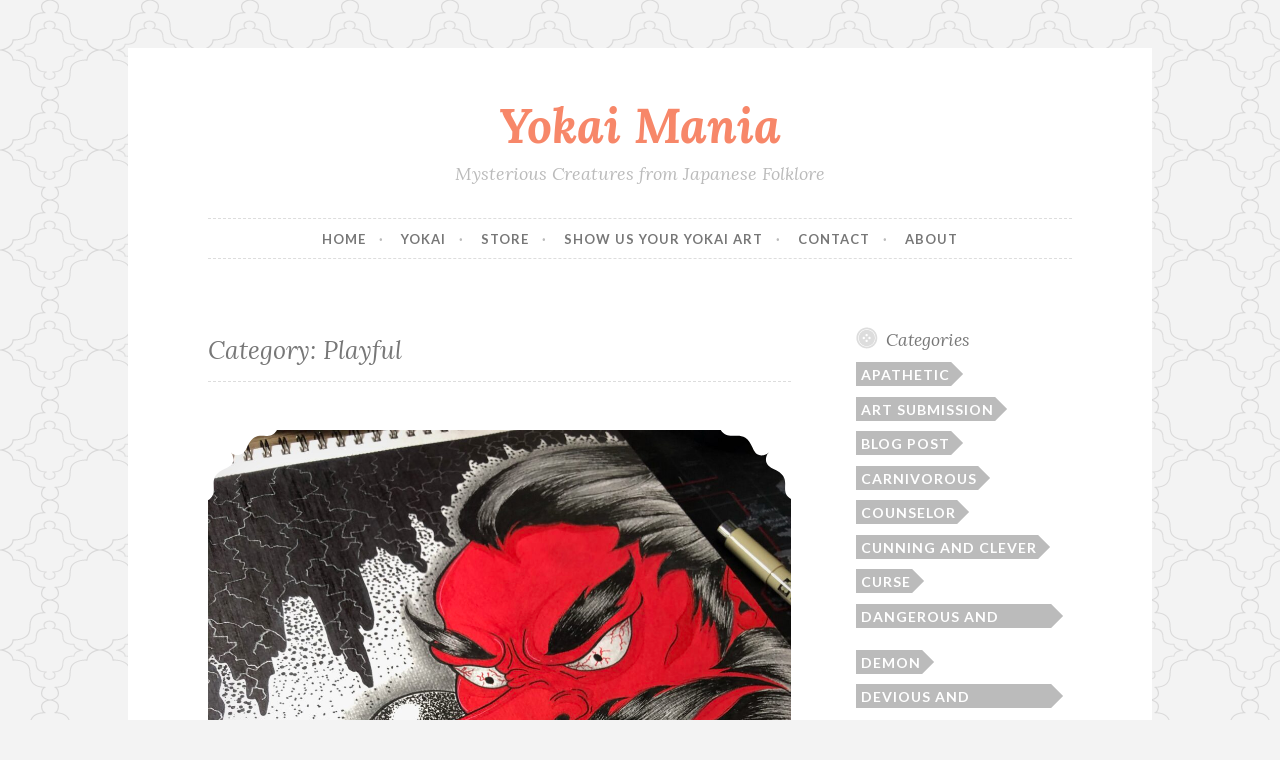

--- FILE ---
content_type: text/html; charset=UTF-8
request_url: https://yokaimania.com/category/playful/
body_size: 8594
content:
<!DOCTYPE html>
<html lang="en-US">
<head>
<meta charset="UTF-8">
<meta name="viewport" content="width=device-width, initial-scale=1">
<link rel="profile" href="http://gmpg.org/xfn/11">
<link rel="pingback" href="https://yokaimania.com/xmlrpc.php">

<title>Playful &#8211; Yokai Mania</title>
<meta name='robots' content='max-image-preview:large' />
<link rel='dns-prefetch' href='//fonts.googleapis.com' />
<link rel="alternate" type="application/rss+xml" title="Yokai Mania &raquo; Feed" href="https://yokaimania.com/feed/" />
<link rel="alternate" type="application/rss+xml" title="Yokai Mania &raquo; Comments Feed" href="https://yokaimania.com/comments/feed/" />
<link rel="alternate" type="application/rss+xml" title="Yokai Mania &raquo; Playful Category Feed" href="https://yokaimania.com/category/playful/feed/" />
<style id='wp-img-auto-sizes-contain-inline-css' type='text/css'>
img:is([sizes=auto i],[sizes^="auto," i]){contain-intrinsic-size:3000px 1500px}
/*# sourceURL=wp-img-auto-sizes-contain-inline-css */
</style>
<style id='wp-emoji-styles-inline-css' type='text/css'>

	img.wp-smiley, img.emoji {
		display: inline !important;
		border: none !important;
		box-shadow: none !important;
		height: 1em !important;
		width: 1em !important;
		margin: 0 0.07em !important;
		vertical-align: -0.1em !important;
		background: none !important;
		padding: 0 !important;
	}
/*# sourceURL=wp-emoji-styles-inline-css */
</style>
<style id='wp-block-library-inline-css' type='text/css'>
:root{--wp-block-synced-color:#7a00df;--wp-block-synced-color--rgb:122,0,223;--wp-bound-block-color:var(--wp-block-synced-color);--wp-editor-canvas-background:#ddd;--wp-admin-theme-color:#007cba;--wp-admin-theme-color--rgb:0,124,186;--wp-admin-theme-color-darker-10:#006ba1;--wp-admin-theme-color-darker-10--rgb:0,107,160.5;--wp-admin-theme-color-darker-20:#005a87;--wp-admin-theme-color-darker-20--rgb:0,90,135;--wp-admin-border-width-focus:2px}@media (min-resolution:192dpi){:root{--wp-admin-border-width-focus:1.5px}}.wp-element-button{cursor:pointer}:root .has-very-light-gray-background-color{background-color:#eee}:root .has-very-dark-gray-background-color{background-color:#313131}:root .has-very-light-gray-color{color:#eee}:root .has-very-dark-gray-color{color:#313131}:root .has-vivid-green-cyan-to-vivid-cyan-blue-gradient-background{background:linear-gradient(135deg,#00d084,#0693e3)}:root .has-purple-crush-gradient-background{background:linear-gradient(135deg,#34e2e4,#4721fb 50%,#ab1dfe)}:root .has-hazy-dawn-gradient-background{background:linear-gradient(135deg,#faaca8,#dad0ec)}:root .has-subdued-olive-gradient-background{background:linear-gradient(135deg,#fafae1,#67a671)}:root .has-atomic-cream-gradient-background{background:linear-gradient(135deg,#fdd79a,#004a59)}:root .has-nightshade-gradient-background{background:linear-gradient(135deg,#330968,#31cdcf)}:root .has-midnight-gradient-background{background:linear-gradient(135deg,#020381,#2874fc)}:root{--wp--preset--font-size--normal:16px;--wp--preset--font-size--huge:42px}.has-regular-font-size{font-size:1em}.has-larger-font-size{font-size:2.625em}.has-normal-font-size{font-size:var(--wp--preset--font-size--normal)}.has-huge-font-size{font-size:var(--wp--preset--font-size--huge)}.has-text-align-center{text-align:center}.has-text-align-left{text-align:left}.has-text-align-right{text-align:right}.has-fit-text{white-space:nowrap!important}#end-resizable-editor-section{display:none}.aligncenter{clear:both}.items-justified-left{justify-content:flex-start}.items-justified-center{justify-content:center}.items-justified-right{justify-content:flex-end}.items-justified-space-between{justify-content:space-between}.screen-reader-text{border:0;clip-path:inset(50%);height:1px;margin:-1px;overflow:hidden;padding:0;position:absolute;width:1px;word-wrap:normal!important}.screen-reader-text:focus{background-color:#ddd;clip-path:none;color:#444;display:block;font-size:1em;height:auto;left:5px;line-height:normal;padding:15px 23px 14px;text-decoration:none;top:5px;width:auto;z-index:100000}html :where(.has-border-color){border-style:solid}html :where([style*=border-top-color]){border-top-style:solid}html :where([style*=border-right-color]){border-right-style:solid}html :where([style*=border-bottom-color]){border-bottom-style:solid}html :where([style*=border-left-color]){border-left-style:solid}html :where([style*=border-width]){border-style:solid}html :where([style*=border-top-width]){border-top-style:solid}html :where([style*=border-right-width]){border-right-style:solid}html :where([style*=border-bottom-width]){border-bottom-style:solid}html :where([style*=border-left-width]){border-left-style:solid}html :where(img[class*=wp-image-]){height:auto;max-width:100%}:where(figure){margin:0 0 1em}html :where(.is-position-sticky){--wp-admin--admin-bar--position-offset:var(--wp-admin--admin-bar--height,0px)}@media screen and (max-width:600px){html :where(.is-position-sticky){--wp-admin--admin-bar--position-offset:0px}}

/*# sourceURL=wp-block-library-inline-css */
</style><style id='global-styles-inline-css' type='text/css'>
:root{--wp--preset--aspect-ratio--square: 1;--wp--preset--aspect-ratio--4-3: 4/3;--wp--preset--aspect-ratio--3-4: 3/4;--wp--preset--aspect-ratio--3-2: 3/2;--wp--preset--aspect-ratio--2-3: 2/3;--wp--preset--aspect-ratio--16-9: 16/9;--wp--preset--aspect-ratio--9-16: 9/16;--wp--preset--color--black: #000000;--wp--preset--color--cyan-bluish-gray: #abb8c3;--wp--preset--color--white: #ffffff;--wp--preset--color--pale-pink: #f78da7;--wp--preset--color--vivid-red: #cf2e2e;--wp--preset--color--luminous-vivid-orange: #ff6900;--wp--preset--color--luminous-vivid-amber: #fcb900;--wp--preset--color--light-green-cyan: #7bdcb5;--wp--preset--color--vivid-green-cyan: #00d084;--wp--preset--color--pale-cyan-blue: #8ed1fc;--wp--preset--color--vivid-cyan-blue: #0693e3;--wp--preset--color--vivid-purple: #9b51e0;--wp--preset--gradient--vivid-cyan-blue-to-vivid-purple: linear-gradient(135deg,rgb(6,147,227) 0%,rgb(155,81,224) 100%);--wp--preset--gradient--light-green-cyan-to-vivid-green-cyan: linear-gradient(135deg,rgb(122,220,180) 0%,rgb(0,208,130) 100%);--wp--preset--gradient--luminous-vivid-amber-to-luminous-vivid-orange: linear-gradient(135deg,rgb(252,185,0) 0%,rgb(255,105,0) 100%);--wp--preset--gradient--luminous-vivid-orange-to-vivid-red: linear-gradient(135deg,rgb(255,105,0) 0%,rgb(207,46,46) 100%);--wp--preset--gradient--very-light-gray-to-cyan-bluish-gray: linear-gradient(135deg,rgb(238,238,238) 0%,rgb(169,184,195) 100%);--wp--preset--gradient--cool-to-warm-spectrum: linear-gradient(135deg,rgb(74,234,220) 0%,rgb(151,120,209) 20%,rgb(207,42,186) 40%,rgb(238,44,130) 60%,rgb(251,105,98) 80%,rgb(254,248,76) 100%);--wp--preset--gradient--blush-light-purple: linear-gradient(135deg,rgb(255,206,236) 0%,rgb(152,150,240) 100%);--wp--preset--gradient--blush-bordeaux: linear-gradient(135deg,rgb(254,205,165) 0%,rgb(254,45,45) 50%,rgb(107,0,62) 100%);--wp--preset--gradient--luminous-dusk: linear-gradient(135deg,rgb(255,203,112) 0%,rgb(199,81,192) 50%,rgb(65,88,208) 100%);--wp--preset--gradient--pale-ocean: linear-gradient(135deg,rgb(255,245,203) 0%,rgb(182,227,212) 50%,rgb(51,167,181) 100%);--wp--preset--gradient--electric-grass: linear-gradient(135deg,rgb(202,248,128) 0%,rgb(113,206,126) 100%);--wp--preset--gradient--midnight: linear-gradient(135deg,rgb(2,3,129) 0%,rgb(40,116,252) 100%);--wp--preset--font-size--small: 13px;--wp--preset--font-size--medium: 20px;--wp--preset--font-size--large: 36px;--wp--preset--font-size--x-large: 42px;--wp--preset--spacing--20: 0.44rem;--wp--preset--spacing--30: 0.67rem;--wp--preset--spacing--40: 1rem;--wp--preset--spacing--50: 1.5rem;--wp--preset--spacing--60: 2.25rem;--wp--preset--spacing--70: 3.38rem;--wp--preset--spacing--80: 5.06rem;--wp--preset--shadow--natural: 6px 6px 9px rgba(0, 0, 0, 0.2);--wp--preset--shadow--deep: 12px 12px 50px rgba(0, 0, 0, 0.4);--wp--preset--shadow--sharp: 6px 6px 0px rgba(0, 0, 0, 0.2);--wp--preset--shadow--outlined: 6px 6px 0px -3px rgb(255, 255, 255), 6px 6px rgb(0, 0, 0);--wp--preset--shadow--crisp: 6px 6px 0px rgb(0, 0, 0);}:where(.is-layout-flex){gap: 0.5em;}:where(.is-layout-grid){gap: 0.5em;}body .is-layout-flex{display: flex;}.is-layout-flex{flex-wrap: wrap;align-items: center;}.is-layout-flex > :is(*, div){margin: 0;}body .is-layout-grid{display: grid;}.is-layout-grid > :is(*, div){margin: 0;}:where(.wp-block-columns.is-layout-flex){gap: 2em;}:where(.wp-block-columns.is-layout-grid){gap: 2em;}:where(.wp-block-post-template.is-layout-flex){gap: 1.25em;}:where(.wp-block-post-template.is-layout-grid){gap: 1.25em;}.has-black-color{color: var(--wp--preset--color--black) !important;}.has-cyan-bluish-gray-color{color: var(--wp--preset--color--cyan-bluish-gray) !important;}.has-white-color{color: var(--wp--preset--color--white) !important;}.has-pale-pink-color{color: var(--wp--preset--color--pale-pink) !important;}.has-vivid-red-color{color: var(--wp--preset--color--vivid-red) !important;}.has-luminous-vivid-orange-color{color: var(--wp--preset--color--luminous-vivid-orange) !important;}.has-luminous-vivid-amber-color{color: var(--wp--preset--color--luminous-vivid-amber) !important;}.has-light-green-cyan-color{color: var(--wp--preset--color--light-green-cyan) !important;}.has-vivid-green-cyan-color{color: var(--wp--preset--color--vivid-green-cyan) !important;}.has-pale-cyan-blue-color{color: var(--wp--preset--color--pale-cyan-blue) !important;}.has-vivid-cyan-blue-color{color: var(--wp--preset--color--vivid-cyan-blue) !important;}.has-vivid-purple-color{color: var(--wp--preset--color--vivid-purple) !important;}.has-black-background-color{background-color: var(--wp--preset--color--black) !important;}.has-cyan-bluish-gray-background-color{background-color: var(--wp--preset--color--cyan-bluish-gray) !important;}.has-white-background-color{background-color: var(--wp--preset--color--white) !important;}.has-pale-pink-background-color{background-color: var(--wp--preset--color--pale-pink) !important;}.has-vivid-red-background-color{background-color: var(--wp--preset--color--vivid-red) !important;}.has-luminous-vivid-orange-background-color{background-color: var(--wp--preset--color--luminous-vivid-orange) !important;}.has-luminous-vivid-amber-background-color{background-color: var(--wp--preset--color--luminous-vivid-amber) !important;}.has-light-green-cyan-background-color{background-color: var(--wp--preset--color--light-green-cyan) !important;}.has-vivid-green-cyan-background-color{background-color: var(--wp--preset--color--vivid-green-cyan) !important;}.has-pale-cyan-blue-background-color{background-color: var(--wp--preset--color--pale-cyan-blue) !important;}.has-vivid-cyan-blue-background-color{background-color: var(--wp--preset--color--vivid-cyan-blue) !important;}.has-vivid-purple-background-color{background-color: var(--wp--preset--color--vivid-purple) !important;}.has-black-border-color{border-color: var(--wp--preset--color--black) !important;}.has-cyan-bluish-gray-border-color{border-color: var(--wp--preset--color--cyan-bluish-gray) !important;}.has-white-border-color{border-color: var(--wp--preset--color--white) !important;}.has-pale-pink-border-color{border-color: var(--wp--preset--color--pale-pink) !important;}.has-vivid-red-border-color{border-color: var(--wp--preset--color--vivid-red) !important;}.has-luminous-vivid-orange-border-color{border-color: var(--wp--preset--color--luminous-vivid-orange) !important;}.has-luminous-vivid-amber-border-color{border-color: var(--wp--preset--color--luminous-vivid-amber) !important;}.has-light-green-cyan-border-color{border-color: var(--wp--preset--color--light-green-cyan) !important;}.has-vivid-green-cyan-border-color{border-color: var(--wp--preset--color--vivid-green-cyan) !important;}.has-pale-cyan-blue-border-color{border-color: var(--wp--preset--color--pale-cyan-blue) !important;}.has-vivid-cyan-blue-border-color{border-color: var(--wp--preset--color--vivid-cyan-blue) !important;}.has-vivid-purple-border-color{border-color: var(--wp--preset--color--vivid-purple) !important;}.has-vivid-cyan-blue-to-vivid-purple-gradient-background{background: var(--wp--preset--gradient--vivid-cyan-blue-to-vivid-purple) !important;}.has-light-green-cyan-to-vivid-green-cyan-gradient-background{background: var(--wp--preset--gradient--light-green-cyan-to-vivid-green-cyan) !important;}.has-luminous-vivid-amber-to-luminous-vivid-orange-gradient-background{background: var(--wp--preset--gradient--luminous-vivid-amber-to-luminous-vivid-orange) !important;}.has-luminous-vivid-orange-to-vivid-red-gradient-background{background: var(--wp--preset--gradient--luminous-vivid-orange-to-vivid-red) !important;}.has-very-light-gray-to-cyan-bluish-gray-gradient-background{background: var(--wp--preset--gradient--very-light-gray-to-cyan-bluish-gray) !important;}.has-cool-to-warm-spectrum-gradient-background{background: var(--wp--preset--gradient--cool-to-warm-spectrum) !important;}.has-blush-light-purple-gradient-background{background: var(--wp--preset--gradient--blush-light-purple) !important;}.has-blush-bordeaux-gradient-background{background: var(--wp--preset--gradient--blush-bordeaux) !important;}.has-luminous-dusk-gradient-background{background: var(--wp--preset--gradient--luminous-dusk) !important;}.has-pale-ocean-gradient-background{background: var(--wp--preset--gradient--pale-ocean) !important;}.has-electric-grass-gradient-background{background: var(--wp--preset--gradient--electric-grass) !important;}.has-midnight-gradient-background{background: var(--wp--preset--gradient--midnight) !important;}.has-small-font-size{font-size: var(--wp--preset--font-size--small) !important;}.has-medium-font-size{font-size: var(--wp--preset--font-size--medium) !important;}.has-large-font-size{font-size: var(--wp--preset--font-size--large) !important;}.has-x-large-font-size{font-size: var(--wp--preset--font-size--x-large) !important;}
/*# sourceURL=global-styles-inline-css */
</style>

<style id='classic-theme-styles-inline-css' type='text/css'>
/*! This file is auto-generated */
.wp-block-button__link{color:#fff;background-color:#32373c;border-radius:9999px;box-shadow:none;text-decoration:none;padding:calc(.667em + 2px) calc(1.333em + 2px);font-size:1.125em}.wp-block-file__button{background:#32373c;color:#fff;text-decoration:none}
/*# sourceURL=/wp-includes/css/classic-themes.min.css */
</style>
<link rel='stylesheet' id='button-style-css' href='https://yokaimania.com/wp-content/themes/button/style.css?ver=6.9' type='text/css' media='all' />
<link rel='stylesheet' id='button-fonts-css' href='//fonts.googleapis.com/css?family=Lato%3A400%2C300%2C300italic%2C400italic%2C700%2C700italic%7CLora%3A400italic%2C700italic&#038;subset=latin%2Clatin-ext' type='text/css' media='all' />
<link rel='stylesheet' id='genericons-css' href='https://yokaimania.com/wp-content/themes/button/fonts/genericons.css' type='text/css' media='all' />
<script type="text/javascript" src="https://yokaimania.com/wp-includes/js/jquery/jquery.min.js?ver=3.7.1" id="jquery-core-js"></script>
<script type="text/javascript" src="https://yokaimania.com/wp-includes/js/jquery/jquery-migrate.min.js?ver=3.4.1" id="jquery-migrate-js"></script>
<link rel="https://api.w.org/" href="https://yokaimania.com/wp-json/" /><link rel="alternate" title="JSON" type="application/json" href="https://yokaimania.com/wp-json/wp/v2/categories/88" /><link rel="EditURI" type="application/rsd+xml" title="RSD" href="https://yokaimania.com/xmlrpc.php?rsd" />
<meta name="generator" content="WordPress 6.9" />
<style type="text/css" id="custom-background-css">
body.custom-background { background-image: url("https://yokaimania.com/wp-content/themes/button/img/buttonbg20151103.png"); background-position: left top; background-size: auto; background-repeat: repeat; background-attachment: scroll; }
</style>
	<link rel="icon" href="https://yokaimania.com/wp-content/uploads/2021/02/cropped-Favicon_wp-32x32.png" sizes="32x32" />
<link rel="icon" href="https://yokaimania.com/wp-content/uploads/2021/02/cropped-Favicon_wp-192x192.png" sizes="192x192" />
<link rel="apple-touch-icon" href="https://yokaimania.com/wp-content/uploads/2021/02/cropped-Favicon_wp-180x180.png" />
<meta name="msapplication-TileImage" content="https://yokaimania.com/wp-content/uploads/2021/02/cropped-Favicon_wp-270x270.png" />
</head>

<body class="archive category category-playful category-88 custom-background wp-theme-button group-blog">
<div id="page" class="hfeed site">
	<a class="skip-link screen-reader-text" href="#content">Skip to content</a>

	<header id="masthead" class="site-header" role="banner">
		<div class="site-branding">
									<h1 class="site-title"><a href="https://yokaimania.com/" rel="home">Yokai Mania</a></h1>
			<h2 class="site-description">Mysterious Creatures from Japanese Folklore</h2>
		</div><!-- .site-branding -->
	</header><!-- #masthead -->

	<nav id="site-navigation" class="main-navigation" role="navigation">
		<button class="menu-toggle" aria-controls="primary-menu" aria-expanded="false">Menu</button>
		<div class="menu-header-container"><ul id="primary-menu" class="menu"><li id="menu-item-67" class="menu-item menu-item-type-custom menu-item-object-custom menu-item-home menu-item-67"><a href="https://yokaimania.com/">Home</a></li>
<li id="menu-item-645" class="menu-item menu-item-type-post_type menu-item-object-page menu-item-645"><a href="https://yokaimania.com/yokai/">Yokai</a></li>
<li id="menu-item-709" class="menu-item menu-item-type-ecwid_menu_item menu-item-object-ecwid-store-with-categories menu-item-709"><a>Store</a></li>
<li id="menu-item-757" class="menu-item menu-item-type-post_type menu-item-object-page menu-item-757"><a href="https://yokaimania.com/show-us-your-yokai-art/">Show Us Your Yokai Art</a></li>
<li id="menu-item-797" class="menu-item menu-item-type-post_type menu-item-object-page menu-item-797"><a href="https://yokaimania.com/contact/">Contact</a></li>
<li id="menu-item-485" class="menu-item menu-item-type-post_type menu-item-object-page menu-item-485"><a href="https://yokaimania.com/about/">About</a></li>
</ul></div>	</nav><!-- #site-navigation -->

	</header><!-- #masthead -->

	<div id="content" class="site-content">
	<div id="primary" class="content-area">
		<main id="main" class="site-main" role="main">

		
			<header class="page-header">
	<h1 class="page-title">Category: <span>Playful</span></h1></header><!-- .page-header -->

						
				
<article id="post-1212" class="post-1212 post type-post status-publish format-standard has-post-thumbnail hentry category-cunning-clever category-dangerous-menacing category-erratic-unpredictable category-god category-helpful category-playful category-yokai tag-clever tag-dangerous tag-deceptive tag-god tag-helpful tag-human-like tag-modern-design tag-traditional-art tag-traditional-design tag-yokai">
	<header class="entry-header">
					<div class="featured-image">
				<span class="corners">
					<img width="982" height="1309" src="https://yokaimania.com/wp-content/uploads/2021/10/image3-1-scaled.jpeg" class="attachment-button-featured size-button-featured wp-post-image" alt="" decoding="async" fetchpriority="high" srcset="https://yokaimania.com/wp-content/uploads/2021/10/image3-1-scaled.jpeg 1920w, https://yokaimania.com/wp-content/uploads/2021/10/image3-1-225x300.jpeg 225w, https://yokaimania.com/wp-content/uploads/2021/10/image3-1-1152x1536.jpeg 1152w, https://yokaimania.com/wp-content/uploads/2021/10/image3-1-1536x2048.jpeg 1536w, https://yokaimania.com/wp-content/uploads/2021/10/image3-1-75x100.jpeg 75w, https://yokaimania.com/wp-content/uploads/2021/10/image3-1-338x450.jpeg 338w" sizes="(max-width: 982px) 100vw, 982px" />				</span>
				<a class="shadow" href="https://yokaimania.com/daitengu/" title="Daitengu"><span class="screen-reader-text">Daitengu</span></a>
			</div>
		
					<span class="cat-links"><a href="https://yokaimania.com/category/cunning-clever/" rel="category tag">Cunning and Clever</a> &middot; <a href="https://yokaimania.com/category/dangerous-menacing/" rel="category tag">Dangerous and Menacing</a> &middot; <a href="https://yokaimania.com/category/erratic-unpredictable/" rel="category tag">Erratic and Unpredictable</a> &middot; <a href="https://yokaimania.com/category/god/" rel="category tag">God</a> &middot; <a href="https://yokaimania.com/category/helpful/" rel="category tag">Helpful</a> &middot; <a href="https://yokaimania.com/category/playful/" rel="category tag">Playful</a> &middot; <a href="https://yokaimania.com/category/yokai/" rel="category tag">Yokai</a></span>		
					<h1 class="entry-title"><a href="https://yokaimania.com/daitengu/" rel="bookmark">Daitengu</a></h1>		
					<div class="entry-meta">
				<span class="posted-on"><a href="https://yokaimania.com/daitengu/" rel="bookmark"><time class="entry-date published updated" datetime="2021-10-26T20:01:02+00:00">October 26, 2021</time></a></span><span class="byline"> <span class="author vcard"><a class="url fn n" href="https://yokaimania.com/author/jeselle/">Jeselle</a></span></span><span class="comments-link"><a href="https://yokaimania.com/daitengu/#respond">Leave a comment</a></span>			</div>
			</header><!-- .entry-header -->

			<div class="entry-summary">
			<p>The Daitengu Or the Konoha Tengu looks more human than the Karasu Tengu or the Kotengu. The Daitengu is a large humanoid with a huge pair of wings, red face and an elongated large nose. They are the master of martial arts. They are expert specially when it comes to swords. They have the ability&hellip; <a href="https://yokaimania.com/daitengu/" class="more-link">Continue reading <span class="screen-reader-text">Daitengu</span></a></p>
		</div><!-- .entry-summary -->

			
	<footer class="entry-footer">
			</footer><!-- .entry-footer -->
</article><!-- #post-## -->

			
				
<article id="post-1181" class="post-1181 post type-post status-publish format-standard has-post-thumbnail hentry category-ghost category-guardian category-harmless category-playful category-spirit category-yokai tag-ghost tag-harmless tag-human-like tag-traditional-design tag-yokai">
	<header class="entry-header">
					<div class="featured-image">
				<span class="corners">
					<img width="982" height="499" src="https://yokaimania.com/wp-content/uploads/2021/09/Zashiki-Warashi-scaled.jpg" class="attachment-button-featured size-button-featured wp-post-image" alt="" decoding="async" srcset="https://yokaimania.com/wp-content/uploads/2021/09/Zashiki-Warashi-scaled.jpg 2560w, https://yokaimania.com/wp-content/uploads/2021/09/Zashiki-Warashi-300x153.jpg 300w, https://yokaimania.com/wp-content/uploads/2021/09/Zashiki-Warashi-1024x521.jpg 1024w, https://yokaimania.com/wp-content/uploads/2021/09/Zashiki-Warashi-768x390.jpg 768w, https://yokaimania.com/wp-content/uploads/2021/09/Zashiki-Warashi-2048x1041.jpg 2048w, https://yokaimania.com/wp-content/uploads/2021/09/Zashiki-Warashi-100x51.jpg 100w, https://yokaimania.com/wp-content/uploads/2021/09/Zashiki-Warashi-700x356.jpg 700w" sizes="(max-width: 982px) 100vw, 982px" />				</span>
				<a class="shadow" href="https://yokaimania.com/zashiki-warashi/" title="Zashiki Warashi"><span class="screen-reader-text">Zashiki Warashi</span></a>
			</div>
		
					<span class="cat-links"><a href="https://yokaimania.com/category/ghost/" rel="category tag">Ghost</a> &middot; <a href="https://yokaimania.com/category/guardian/" rel="category tag">Guardian</a> &middot; <a href="https://yokaimania.com/category/harmless/" rel="category tag">Harmless</a> &middot; <a href="https://yokaimania.com/category/playful/" rel="category tag">Playful</a> &middot; <a href="https://yokaimania.com/category/spirit/" rel="category tag">Spirit</a> &middot; <a href="https://yokaimania.com/category/yokai/" rel="category tag">Yokai</a></span>		
					<h1 class="entry-title"><a href="https://yokaimania.com/zashiki-warashi/" rel="bookmark">Zashiki Warashi</a></h1>		
					<div class="entry-meta">
				<span class="posted-on"><a href="https://yokaimania.com/zashiki-warashi/" rel="bookmark"><time class="entry-date published updated" datetime="2021-09-28T15:48:39+00:00">September 28, 2021</time></a></span><span class="byline"> <span class="author vcard"><a class="url fn n" href="https://yokaimania.com/author/jeselle/">Jeselle</a></span></span><span class="comments-link"><a href="https://yokaimania.com/zashiki-warashi/#respond">Leave a comment</a></span>			</div>
			</header><!-- .entry-header -->

			<div class="entry-summary">
			<p>Zashiki Warashi are ghostly spirits that are seen only by the children and the house&#8217;s owners it haunts. There are no known information about its appearance than they look like children (girl or boy) about 5-6 years old that has red blushing cheeks. They love sweet treats offered to them by the house owners. They&hellip; <a href="https://yokaimania.com/zashiki-warashi/" class="more-link">Continue reading <span class="screen-reader-text">Zashiki Warashi</span></a></p>
		</div><!-- .entry-summary -->

			
	<footer class="entry-footer">
			</footer><!-- .entry-footer -->
</article><!-- #post-## -->

			
			
		
		</main><!-- #main -->
	</div><!-- #primary -->



<div id="secondary" class="widget-area" role="complementary">

	
	<aside id="tag_cloud-2" class="widget widget_tag_cloud"><h1 class="widget-title">Categories</h1><div class="tagcloud"><a href="https://yokaimania.com/category/apathetic/" class="tag-cloud-link tag-link-33 tag-link-position-1" style="font-size: 17.452229299363pt;" aria-label="Apathetic (22 items)">Apathetic</a>
<a href="https://yokaimania.com/category/art-submission/" class="tag-cloud-link tag-link-93 tag-link-position-2" style="font-size: 9.6050955414013pt;" aria-label="Art Submission (2 items)">Art Submission</a>
<a href="https://yokaimania.com/category/post/" class="tag-cloud-link tag-link-7 tag-link-position-3" style="font-size: 8pt;" aria-label="Blog Post (1 item)">Blog Post</a>
<a href="https://yokaimania.com/category/carnivorous/" class="tag-cloud-link tag-link-71 tag-link-position-4" style="font-size: 12.904458598726pt;" aria-label="Carnivorous (6 items)">Carnivorous</a>
<a href="https://yokaimania.com/category/counselor/" class="tag-cloud-link tag-link-36 tag-link-position-5" style="font-size: 12.28025477707pt;" aria-label="Counselor (5 items)">Counselor</a>
<a href="https://yokaimania.com/category/cunning-clever/" class="tag-cloud-link tag-link-31 tag-link-position-6" style="font-size: 18.343949044586pt;" aria-label="Cunning and Clever (28 items)">Cunning and Clever</a>
<a href="https://yokaimania.com/category/curse/" class="tag-cloud-link tag-link-62 tag-link-position-7" style="font-size: 16.025477707006pt;" aria-label="Curse (15 items)">Curse</a>
<a href="https://yokaimania.com/category/dangerous-menacing/" class="tag-cloud-link tag-link-8 tag-link-position-8" style="font-size: 20.305732484076pt;" aria-label="Dangerous and Menacing (47 items)">Dangerous and Menacing</a>
<a href="https://yokaimania.com/category/demon/" class="tag-cloud-link tag-link-64 tag-link-position-9" style="font-size: 14.59872611465pt;" aria-label="Demon (10 items)">Demon</a>
<a href="https://yokaimania.com/category/devious-deceptive/" class="tag-cloud-link tag-link-30 tag-link-position-10" style="font-size: 17.095541401274pt;" aria-label="Devious and Deceptive (20 items)">Devious and Deceptive</a>
<a href="https://yokaimania.com/category/divine/" class="tag-cloud-link tag-link-73 tag-link-position-11" style="font-size: 12.904458598726pt;" aria-label="Divine (6 items)">Divine</a>
<a href="https://yokaimania.com/category/erratic-unpredictable/" class="tag-cloud-link tag-link-29 tag-link-position-12" style="font-size: 17.898089171975pt;" aria-label="Erratic and Unpredictable (25 items)">Erratic and Unpredictable</a>
<a href="https://yokaimania.com/category/ghost/" class="tag-cloud-link tag-link-74 tag-link-position-13" style="font-size: 12.28025477707pt;" aria-label="Ghost (5 items)">Ghost</a>
<a href="https://yokaimania.com/category/god/" class="tag-cloud-link tag-link-72 tag-link-position-14" style="font-size: 13.796178343949pt;" aria-label="God (8 items)">God</a>
<a href="https://yokaimania.com/category/guardian/" class="tag-cloud-link tag-link-89 tag-link-position-15" style="font-size: 9.6050955414013pt;" aria-label="Guardian (2 items)">Guardian</a>
<a href="https://yokaimania.com/category/harmful/" class="tag-cloud-link tag-link-81 tag-link-position-16" style="font-size: 14.955414012739pt;" aria-label="Harmful (11 items)">Harmful</a>
<a href="https://yokaimania.com/category/harmless/" class="tag-cloud-link tag-link-77 tag-link-position-17" style="font-size: 13.796178343949pt;" aria-label="Harmless (8 items)">Harmless</a>
<a href="https://yokaimania.com/category/harmless-benign/" class="tag-cloud-link tag-link-34 tag-link-position-18" style="font-size: 16.292993630573pt;" aria-label="Harmless and Benign (16 items)">Harmless and Benign</a>
<a href="https://yokaimania.com/category/helpful/" class="tag-cloud-link tag-link-32 tag-link-position-19" style="font-size: 14.955414012739pt;" aria-label="Helpful (11 items)">Helpful</a>
<a href="https://yokaimania.com/category/yokai/infection/" class="tag-cloud-link tag-link-70 tag-link-position-20" style="font-size: 8pt;" aria-label="Infection (1 item)">Infection</a>
<a href="https://yokaimania.com/category/kind/" class="tag-cloud-link tag-link-35 tag-link-position-21" style="font-size: 14.242038216561pt;" aria-label="Kind (9 items)">Kind</a>
<a href="https://yokaimania.com/category/onryo/" class="tag-cloud-link tag-link-84 tag-link-position-22" style="font-size: 12.28025477707pt;" aria-label="Onryo (5 items)">Onryo</a>
<a href="https://yokaimania.com/category/peculiar/" class="tag-cloud-link tag-link-79 tag-link-position-23" style="font-size: 9.6050955414013pt;" aria-label="Peculiar (2 items)">Peculiar</a>
<a href="https://yokaimania.com/category/playful/" class="tag-cloud-link tag-link-88 tag-link-position-24" style="font-size: 9.6050955414013pt;" aria-label="Playful (2 items)">Playful</a>
<a href="https://yokaimania.com/category/prophetic/" class="tag-cloud-link tag-link-76 tag-link-position-25" style="font-size: 10.675159235669pt;" aria-label="Prophetic (3 items)">Prophetic</a>
<a href="https://yokaimania.com/category/shapeshifter/" class="tag-cloud-link tag-link-65 tag-link-position-26" style="font-size: 12.28025477707pt;" aria-label="Shapeshifter (5 items)">Shapeshifter</a>
<a href="https://yokaimania.com/category/spirit/" class="tag-cloud-link tag-link-78 tag-link-position-27" style="font-size: 12.28025477707pt;" aria-label="Spirit (5 items)">Spirit</a>
<a href="https://yokaimania.com/category/thief/" class="tag-cloud-link tag-link-61 tag-link-position-28" style="font-size: 9.6050955414013pt;" aria-label="Thief (2 items)">Thief</a>
<a href="https://yokaimania.com/category/uncategorized/" class="tag-cloud-link tag-link-1 tag-link-position-29" style="font-size: 9.6050955414013pt;" aria-label="Uncategorized (2 items)">Uncategorized</a>
<a href="https://yokaimania.com/category/unknown/" class="tag-cloud-link tag-link-80 tag-link-position-30" style="font-size: 9.6050955414013pt;" aria-label="Unknown (2 items)">Unknown</a>
<a href="https://yokaimania.com/category/vengeful-spirit/" class="tag-cloud-link tag-link-75 tag-link-position-31" style="font-size: 13.796178343949pt;" aria-label="Vengeful Spirit (8 items)">Vengeful Spirit</a>
<a href="https://yokaimania.com/category/yokai/" class="tag-cloud-link tag-link-2 tag-link-position-32" style="font-size: 22pt;" aria-label="Yokai (73 items)">Yokai</a></div>
</aside></div><!-- #secondary -->

	</div><!-- #content -->

	<footer id="colophon" class="site-footer" role="contentinfo">

		<div class="site-info">
	<a href="http://wordpress.org/">Proudly powered by WordPress</a>
	<span class="sep"> &middot; </span>
	Theme: Button by <a href="http://wordpress.com/themes/" rel="designer">Automattic</a>.</div><!-- .site-info -->

	</footer><!-- #colophon -->
</div><!-- #page -->

<script type="speculationrules">
{"prefetch":[{"source":"document","where":{"and":[{"href_matches":"/*"},{"not":{"href_matches":["/wp-*.php","/wp-admin/*","/wp-content/uploads/*","/wp-content/*","/wp-content/plugins/*","/wp-content/themes/button/*","/*\\?(.+)"]}},{"not":{"selector_matches":"a[rel~=\"nofollow\"]"}},{"not":{"selector_matches":".no-prefetch, .no-prefetch a"}}]},"eagerness":"conservative"}]}
</script>
<script type="text/javascript" src="https://yokaimania.com/wp-content/themes/button/assets/js/jquery.flexslider.js?ver=20120206" id="button-flexslider-js"></script>
<script type="text/javascript" src="https://yokaimania.com/wp-content/themes/button/assets/js/main.js?ver=20120206" id="button-js"></script>
<script type="text/javascript" src="https://yokaimania.com/wp-content/themes/button/assets/js/navigation.js?ver=20120206" id="button-navigation-js"></script>
<script type="text/javascript" src="https://yokaimania.com/wp-content/themes/button/assets/js/skip-link-focus-fix.js?ver=20130115" id="button-skip-link-focus-fix-js"></script>
<script id="wp-emoji-settings" type="application/json">
{"baseUrl":"https://s.w.org/images/core/emoji/17.0.2/72x72/","ext":".png","svgUrl":"https://s.w.org/images/core/emoji/17.0.2/svg/","svgExt":".svg","source":{"concatemoji":"https://yokaimania.com/wp-includes/js/wp-emoji-release.min.js?ver=6.9"}}
</script>
<script type="module">
/* <![CDATA[ */
/*! This file is auto-generated */
const a=JSON.parse(document.getElementById("wp-emoji-settings").textContent),o=(window._wpemojiSettings=a,"wpEmojiSettingsSupports"),s=["flag","emoji"];function i(e){try{var t={supportTests:e,timestamp:(new Date).valueOf()};sessionStorage.setItem(o,JSON.stringify(t))}catch(e){}}function c(e,t,n){e.clearRect(0,0,e.canvas.width,e.canvas.height),e.fillText(t,0,0);t=new Uint32Array(e.getImageData(0,0,e.canvas.width,e.canvas.height).data);e.clearRect(0,0,e.canvas.width,e.canvas.height),e.fillText(n,0,0);const a=new Uint32Array(e.getImageData(0,0,e.canvas.width,e.canvas.height).data);return t.every((e,t)=>e===a[t])}function p(e,t){e.clearRect(0,0,e.canvas.width,e.canvas.height),e.fillText(t,0,0);var n=e.getImageData(16,16,1,1);for(let e=0;e<n.data.length;e++)if(0!==n.data[e])return!1;return!0}function u(e,t,n,a){switch(t){case"flag":return n(e,"\ud83c\udff3\ufe0f\u200d\u26a7\ufe0f","\ud83c\udff3\ufe0f\u200b\u26a7\ufe0f")?!1:!n(e,"\ud83c\udde8\ud83c\uddf6","\ud83c\udde8\u200b\ud83c\uddf6")&&!n(e,"\ud83c\udff4\udb40\udc67\udb40\udc62\udb40\udc65\udb40\udc6e\udb40\udc67\udb40\udc7f","\ud83c\udff4\u200b\udb40\udc67\u200b\udb40\udc62\u200b\udb40\udc65\u200b\udb40\udc6e\u200b\udb40\udc67\u200b\udb40\udc7f");case"emoji":return!a(e,"\ud83e\u1fac8")}return!1}function f(e,t,n,a){let r;const o=(r="undefined"!=typeof WorkerGlobalScope&&self instanceof WorkerGlobalScope?new OffscreenCanvas(300,150):document.createElement("canvas")).getContext("2d",{willReadFrequently:!0}),s=(o.textBaseline="top",o.font="600 32px Arial",{});return e.forEach(e=>{s[e]=t(o,e,n,a)}),s}function r(e){var t=document.createElement("script");t.src=e,t.defer=!0,document.head.appendChild(t)}a.supports={everything:!0,everythingExceptFlag:!0},new Promise(t=>{let n=function(){try{var e=JSON.parse(sessionStorage.getItem(o));if("object"==typeof e&&"number"==typeof e.timestamp&&(new Date).valueOf()<e.timestamp+604800&&"object"==typeof e.supportTests)return e.supportTests}catch(e){}return null}();if(!n){if("undefined"!=typeof Worker&&"undefined"!=typeof OffscreenCanvas&&"undefined"!=typeof URL&&URL.createObjectURL&&"undefined"!=typeof Blob)try{var e="postMessage("+f.toString()+"("+[JSON.stringify(s),u.toString(),c.toString(),p.toString()].join(",")+"));",a=new Blob([e],{type:"text/javascript"});const r=new Worker(URL.createObjectURL(a),{name:"wpTestEmojiSupports"});return void(r.onmessage=e=>{i(n=e.data),r.terminate(),t(n)})}catch(e){}i(n=f(s,u,c,p))}t(n)}).then(e=>{for(const n in e)a.supports[n]=e[n],a.supports.everything=a.supports.everything&&a.supports[n],"flag"!==n&&(a.supports.everythingExceptFlag=a.supports.everythingExceptFlag&&a.supports[n]);var t;a.supports.everythingExceptFlag=a.supports.everythingExceptFlag&&!a.supports.flag,a.supports.everything||((t=a.source||{}).concatemoji?r(t.concatemoji):t.wpemoji&&t.twemoji&&(r(t.twemoji),r(t.wpemoji)))});
//# sourceURL=https://yokaimania.com/wp-includes/js/wp-emoji-loader.min.js
/* ]]> */
</script>

</body>
</html>
